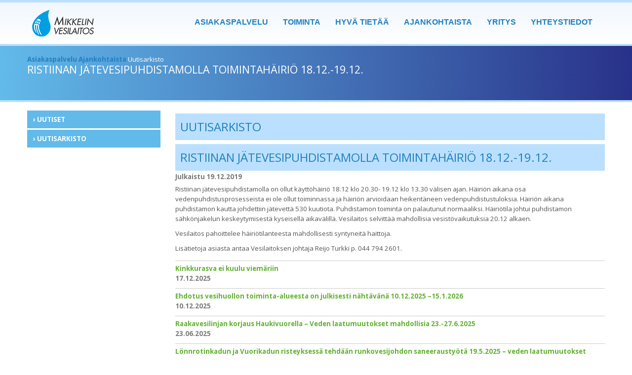

--- FILE ---
content_type: text/html; charset=utf-8
request_url: https://mikkelinvesi.fi/fi/page/36?newsitem=90
body_size: 7589
content:
<!DOCTYPE html>
<!--[if lt IE 7 ]><html class="ie ie6" lang="en"> <![endif]-->
<!--[if IE 7 ]><html class="ie ie7" lang="en"> <![endif]-->
<!--[if IE 8 ]><html class="ie ie8" lang="en"> <![endif]-->
<!--[if (gte IE 9)|!(IE)]><!-->
<html class="not-ie" lang="en">
<!--<![endif]-->
<head>
<meta charset="utf-8">
<meta name="author" content="Mikkelin Vesilaitos" />
<meta name="viewport" content="width=device-width, initial-scale=1, maximum-scale=1"/>
<title>Ristiinan jätevesipuhdistamolla toimintahäiriö 18.12.-19.12. - Mikkelin Vesilaitos</title>

<!--Fav and touch icons-->
<link rel="shortcut icon" href="/resources/images/icons/favicon.ico">
<link rel="apple-touch-icon" href="/resources/images/icons/apple-touch-icon.png">
<link rel="apple-touch-icon" sizes="72x72" href="/resources/images/icons/apple-touch-icon-72x72.png">
<link rel="apple-touch-icon" sizes="114x114" href="/resources/images/icons/apple-touch-icon-114x114.png">

<!-- Web Fonts  -->
<link href="https://fonts.googleapis.com/css?family=Open+Sans:100,200,300,400,500,600,700,800|Shadows+Into+Light" rel="stylesheet" type="text/css">

<!--style sheet-->
<link rel="stylesheet" media="screen" href="/resources/styles/bootstrap.css"/>
<link rel="stylesheet" media="screen" href="/resources/styles/bootstrap-responsive.css"/>

<link rel="stylesheet" href="/resources/styles/font-awesome.css">
<!--[if IE 7]>
<link rel="stylesheet" href="/resources/styles/font-awesome-ie7.min.css">
<![endif]-->

<!-- LayerSlider styles -->
<link rel="stylesheet" href="/resources/scripts/layerslider/css/layerslider.css" type="text/css">

 <link href="/resources/styles/modules.css" rel="stylesheet" type="text/css" />
<link href="/resources/styles/main_mikkelinvesi.css" rel="stylesheet" type="text/css" />
<link href="/resources/styles/text.css" rel="stylesheet" type="text/css" />
 <link href="/resources/styles/menu_mikkelinvesi.css" rel="stylesheet" type="text/css"  />


<!--[if IE]><link rel="stylesheet" href="/resources/styles/style.ie.css" type="text/css" media="screen" /><![endif]-->
<!--[if IE 6]><link rel="stylesheet" href="/resources/styles/style.ie6.css" type="text/css" media="screen" /><![endif]-->
<!--[if IE 7]><link rel="stylesheet" href="/resources/styles/style.ie7.css" type="text/css" media="screen" /><![endif]-->

<!--jquery libraries / others are at the bottom-->
<script type="text/javascript" src="/resources/scripts/jquery-1.9.1.min.js"></script>
<script type="text/javascript" src="https://code.jquery.com/ui/1.10.2/jquery-ui.js"></script>
<script src="/resources/scripts/modernizr.js" type="text/javascript"></script>



<meta name="keywords" content="vesilaitos, viemäröinti, asiakaspalvelu, vesiputket, vesijohdot, jätevesi, vesistöt, verkosto, käyttövesi, talousvesi" />
<script>
  (function(i,s,o,g,r,a,m){i['GoogleAnalyticsObject']=r;i[r]=i[r]||function(){
  (i[r].q=i[r].q||[]).push(arguments)},i[r].l=1*new Date();a=s.createElement(o),
  m=s.getElementsByTagName(o)[0];a.async=1;a.src=g;m.parentNode.insertBefore(a,m)
  })(window,document,'script','//www.google-analytics.com/analytics.js','ga');

  ga('create', 'UA-51228073-1', 'mikkelinvesi.fi');
  ga('send', 'pageview');

</script>

<link id="stylelibraries" href="/admin/contents/stylelibrariescss?v=1768993450300" rel="stylesheet" type="text/css" />

<script type="text/javascript" src="/public/js/api/bonsait-siteapi.js?v=1768993450300"></script>

<script type="text/javascript">
window.addEventListener('load', function() {
Bonsait.collect('setup');
Bonsait.forms('setup');
});
</script>
</head>
<body>

<!-- header starts
================================================== -->
<section class="vikailmoitus"><div class="container">
<div class="row"><div class="span12" id="vikailmoitus"></div>
</div>
</section>
 
 <header>
 <div class="container">
  <h1 class="logo">
      <a href="/"><img src="/resources/images/layout/mikkelinvesilaitos_logo.png" alt="Mikkelin vesilaitos"/></a>
  </h1>

  <nav id="mainnav">
   <ul class="nav nav-pills nav-main" id="mainMenu">
     
    
  		<li class="dropdown root">


			<a class="" href="/asiakaspalvelu" target="">Asiakaspalvelu</a>
			<ul class="dropdown-menu">
		<li class="">


			<a class="" href="/vikailmoitus" target="">Tee vikailmoitus</a>
		</li>
		<li class="">


			<a class="" href="/hinnasto" target="">Hinnasto</a>
		</li>
		<li class="">


			<a class="" href="/laskutus" target="">Tietoa laskutuksesta</a>
		</li>
		<li class="">


			<a class="" href="/toimitus--ja-sopimusehdot" target="">Toimitus- ja sopimusehdot</a>
		</li>
		<li class="">


			<a class="" href="/henkilotietojen-kasittely" target="">Henkilötietojen käsittely</a>
		</li>
		<li class="dropdown root">


			<a class="" href="/lomakkeet" target="">Lomakkeet</a>
			<ul class="dropdown-menu">
		<li class="">


			<a class="" href="/tyotilaus_tonttijohtojen_liitostyöt" target="">Työtilaus tonttijohtojen liittämiseksi</a>
		</li>
		<li class="">


			<a class="" href="/kiinteiston_omistajan_vaihtuminen" target="">Kiinteistön omistajan vaihtuminen</a>
		</li>
		<li class="">


			<a class="" href="/vesimittari" target="">Ilmoita vesimittarin lukema</a>
		</li>
		<li class="">


			<a class="" href="/tyotilaus_vesimittarin_poistamiseksi" target="">Työtilaus vesimittarin poistamiseksi</a>
		</li>
			</ul>
		</li>
		<li class="">


			<a class="" href="/asiakaspalaute" target="">Asiakaspalaute</a>
		</li>
			</ul>
		</li>
  
  		<li class="dropdown root">


			<a class="" href="/Toiminta" target="">Toiminta</a>
			<ul class="dropdown-menu">
		<li class="dropdown root">


			<a class="" href="/veden_tuotanto" target="">Veden tuotanto</a>
			<ul class="dropdown-menu">
		<li class="">


			<a class="" href="/vedenottamot" target="">Vedenottamot</a>
		</li>
		<li class="">


			<a class="" href="/veden-kasittely" target="">Veden käsittely</a>
		</li>
		<li class="">


			<a class="" href="/veden_laatu" target="">Veden laatu</a>
		</li>
			</ul>
		</li>
		<li class="">


			<a class="" href="/verkosto" target="">Verkostot</a>
		</li>
		<li class="">


			<a class="" href="/jateveden_puhdistus" target="">Jätevedenpuhdistus</a>
		</li>
		<li class="">


			<a class="" href="/vesistot" target="">Vesistöt</a>
		</li>
			</ul>
		</li>
  
  		<li class="dropdown root">


			<a class="" href="/tietoa" target="">Hyvä tietää</a>
			<ul class="dropdown-menu">
		<li class="">


			<a class="" href="/usein_kysyttya" target="">Usein kysyttyä</a>
		</li>
		<li class="">


			<a class="" href="/viemari_ei_ole_roskakori" target="">Viemäri ei ole roskakori</a>
		</li>
		<li class="">


			<a class="" href="/hulevedet" target="">Hulevedet</a>
		</li>
			</ul>
		</li>
  
  		<li class="dropdown root">


			<a class="" href="/ajankohtaista" target="">Ajankohtaista</a>
			<ul class="dropdown-menu">
		<li class="">


			<a class="" href="/uutiset" target="">Uutiset</a>
		</li>
		<li class="">


			<a class="" href="/uutisarkisto" target="">Uutisarkisto</a>
		</li>
			</ul>
		</li>
  
  		<li class="dropdown root">


			<a class="" href="/Yritys" target="">Yritys</a>
			<ul class="dropdown-menu">
		<li class="dropdown root">


			<a class="" href="/talous" target="">Talous</a>
			<ul class="dropdown-menu">
		<li class="">


			<a class="" href="/tunnusluvut" target="">Tunnusluvut</a>
		</li>
		<li class="">


			<a class="" href="/kehittaminen" target="">Kehittäminen</a>
		</li>
		<li class="">


			<a class="" href="/hankinnat" target="">Hankinnat</a>
		</li>
			</ul>
		</li>
		<li class="">


			<a class="" href="/historia" target="">Historia</a>
		</li>
			</ul>
		</li>
  
  		<li class="dropdown root">


			<a class="" href="/fi/page/32" target="">Yhteystiedot</a>
			<ul class="dropdown-menu">
		<li class="dropdown root">


			<a class="" href="/yhteystiedot" target="">Yhteystiedot</a>
			<ul class="dropdown-menu">
		<li class="">


			<a class="" href="/hallinto_ja_johto" target="">Hallinto ja johto</a>
		</li>
		<li class="">


			<a class="" href="/verkostonyhteystiedot" target="">Verkostot</a>
		</li>
		<li class="">


			<a class="" href="/kaytto" target="">Veden tuotanto ja jätevedenpuhdistus</a>
		</li>
		<li class="">


			<a class="" href="/hallinto-ja-johto" target="">Laskutusosoitteet</a>
		</li>
			</ul>
		</li>
		<li class="">


			<a class="" href="/laheta_viesti" target="">Lähetä viesti</a>
		</li>
			</ul>
		</li>
 
</ul>

  
  </nav>
 </div>
</header>

<!-- header ends
================================================== -->
 
<!-- content starts
================================================== -->
<section id="content" class="clearfix">
  <section class="page-top2">
   
     <div class="container">
     <div class="row"><div class="span12">
<ul class="breadcrumb">
		<li><a href="/">Asiakaspalvelu</a></li>
					<li>


						<a class="" href="/ajankohtaista" target="">Ajankohtaista</a>
					</li>
			<li class="active">Uutisarkisto</li>
</ul>
</div>
     </div>
   
     <div class="row">
     <div class="span12"><h2>Ristiinan jätevesipuhdistamolla toimintahäiriö 18.12.-19.12.</h2></div>
     </div>
   
   </div>
 </section>

 <div class="container">
  <div class="row">
  <div class="span3">
    <ul class="nav nav-pills nav-stacked">
    		<li class="">


			<a class="" href="/uutiset" target="">Uutiset</a>
		</li>
		<li class="">


			<a class="" href="/uutisarkisto" target="">Uutisarkisto</a>
		</li>
</ul>


           
   </div>
  
   <div class="span9">
        <div class="item-231" data-bonsait-content-id="231" data-bonsait-content-type="snapshot" data-bonsait-content-template="archives" data-bonsait-styleclazz-id="" data-bonsait-styleclazz-name="" data-bonsait-content-displaytitle="Uutiset  / Arkisto " data-bonsait-content-multicontent="false"><a class="bonsait-anchor-link" name="uutisarkisto" data-bonsait-anchor-cid="231" data-bonsait-anchor-title="Uutisarkisto"></a><div class="newsarchives newsarchives231">
	<h1>Uutisarkisto</h1>

	
	<h1>Ristiinan jätevesipuhdistamolla toimintahäiriö 18.12.-19.12.</h1>
		<!--title:Ristiinan jätevesipuhdistamolla toimintahäiriö 18.12.-19.12.-->
 		<div class="newsarchives-item">
		<div class="newsarchives-item-date">
		Julkaistu 19.12.2019</div>
		<div class="newsarchives-item-text"><p>Ristiinan j&auml;tevesipuhdistamolla on ollut k&auml;ytt&ouml;h&auml;iri&ouml; 18.12 klo 20.30- 19.12 klo 13.30 v&auml;lisen ajan. H&auml;iri&ouml;n aikana osa vedenpuhdistusprosesseista ei ole ollut toiminnassa ja h&auml;iri&ouml;n arvioidaan heikent&auml;neen vedenpuhdistustuloksia. H&auml;iri&ouml;n aikana puhdistamon kautta johdettiin j&auml;tevett&auml; 530 kuutiota. Puhdistamon toiminta on palautunut normaaliksi. H&auml;iri&ouml;tila johtui puhdistamon s&auml;hk&ouml;njakelun keskeytymisest&auml; kyseisell&auml; aikav&auml;lill&auml;. Vesilaitos selvitt&auml;&auml; mahdollisia vesist&ouml;vaikutuksia 20.12 alkaen.</p>

<p>Vesilaitos pahoittelee h&auml;iri&ouml;tilanteesta mahdollisesti syntyneit&auml; haittoja.</p>

<p>Lis&auml;tietoja asiasta antaa Vesilaitoksen johtaja Reijo Turkki p. 044 794 2601.</p>
</div>
	</div>


  			<div class="newsarchives-item">
				<a class="newsarchives-item-link" href="/fi/page/36?newsitem=154">
					Kinkkurasva ei kuulu viemäriin
				</a>
				<div class="newsarchives-item-date">17.12.2025</div>
			</div>
  			<div class="newsarchives-item">
				<a class="newsarchives-item-link" href="/fi/page/36?newsitem=153">
					Ehdotus vesihuollon toiminta-alueesta on julkisesti nähtävänä 10.12.2025 –15.1.2026
				</a>
				<div class="newsarchives-item-date">10.12.2025</div>
			</div>
  			<div class="newsarchives-item">
				<a class="newsarchives-item-link" href="/fi/page/36?newsitem=151">
					Raakavesilinjan korjaus Haukivuorella – Veden laatumuutokset mahdollisia 23.-27.6.2025
				</a>
				<div class="newsarchives-item-date">23.06.2025</div>
			</div>
  			<div class="newsarchives-item">
				<a class="newsarchives-item-link" href="/fi/page/36?newsitem=150">
					Lönnrotinkadun ja Vuorikadun risteyksessä tehdään runkovesijohdon saneeraustyötä 19.5.2025 – veden laatumuutokset mahdollisia
				</a>
				<div class="newsarchives-item-date">14.05.2025</div>
			</div>
  			<div class="newsarchives-item">
				<a class="newsarchives-item-link" href="/fi/page/36?newsitem=149">
					Äkillinen vesijohtovuoto Peitsarinkujalla 26.3.2025 - VUOTO ON KORJATTU
				</a>
				<div class="newsarchives-item-date">26.03.2025</div>
			</div>
  			<div class="newsarchives-item">
				<a class="newsarchives-item-link" href="/fi/page/36?newsitem=148">
					Vesijohtovuoto Tuppuralassa korjattu 
				</a>
				<div class="newsarchives-item-date">17.02.2025</div>
			</div>
  			<div class="newsarchives-item">
				<a class="newsarchives-item-link" href="/fi/page/36?newsitem=147">
					Valtakunnallinen varautumispäivä 7.2. - Kotivara alkaa vedestä
				</a>
				<div class="newsarchives-item-date">07.02.2025</div>
			</div>
  			<div class="newsarchives-item">
				<a class="newsarchives-item-link" href="/fi/page/36?newsitem=146">
					ÄKILLINEN PUTKIRIKKO PUSTANKADULLA KORJATTU
				</a>
				<div class="newsarchives-item-date">13.12.2024</div>
			</div>
  			<div class="newsarchives-item">
				<a class="newsarchives-item-link" href="/fi/page/36?newsitem=145">
					Uudet hinnat 1.1.2025 alkaen
				</a>
				<div class="newsarchives-item-date">26.11.2024</div>
			</div>
  			<div class="newsarchives-item">
				<a class="newsarchives-item-link" href="/fi/page/36?newsitem=144">
					VESIJOHTOVUODON KORJAUS JÄÄKÄRINKADUN-SAMMONKADUN RISTEYKSESSÄ MAANANTAINA 4.11. KLO. 18-02
				</a>
				<div class="newsarchives-item-date">01.11.2024</div>
			</div>
  			<div class="newsarchives-item">
				<a class="newsarchives-item-link" href="/fi/page/36?newsitem=142">
					Äkillinen putkirikko Tuskussa Insinöörinkadulla korjattu
				</a>
				<div class="newsarchives-item-date">25.10.2024</div>
			</div>
  			<div class="newsarchives-item">
				<a class="newsarchives-item-link" href="/fi/page/36?newsitem=141">
					Vesijohtovuodon korjaus Jääkärinkadulla 21.10. klo. 18-02
				</a>
				<div class="newsarchives-item-date">17.10.2024</div>
			</div>
  			<div class="newsarchives-item">
				<a class="newsarchives-item-link" href="/fi/page/36?newsitem=140">
					Vesikatko Vilhonkadulla 26.9.2024 klo. 18.00–00.00
				</a>
				<div class="newsarchives-item-date">26.09.2024</div>
			</div>
  			<div class="newsarchives-item">
				<a class="newsarchives-item-link" href="/fi/page/36?newsitem=139">
					Vesikatko Rokkalassa 4.9.2024, veden laatumuutokset mahdollisia Lähemäellä ja Saksalassa
				</a>
				<div class="newsarchives-item-date">27.08.2024</div>
			</div>
  			<div class="newsarchives-item">
				<a class="newsarchives-item-link" href="/fi/page/36?newsitem=138">
					Paineenvaihtelut mahdollisia Tuskussa 28.8.2024
				</a>
				<div class="newsarchives-item-date">26.08.2024</div>
			</div>
  			<div class="newsarchives-item">
				<a class="newsarchives-item-link" href="/fi/page/36?newsitem=137">
					Yleinen arvonlisäverokanta nousee 25,5 prosenttiin 1.9.2024 alkaen
				</a>
				<div class="newsarchives-item-date">22.08.2024</div>
			</div>
  			<div class="newsarchives-item">
				<a class="newsarchives-item-link" href="/fi/page/36?newsitem=135">
					Vesijohtovuodon korjaus Jääkärinkadulla
				</a>
				<div class="newsarchives-item-date">24.07.2024</div>
			</div>
  			<div class="newsarchives-item">
				<a class="newsarchives-item-link" href="/fi/page/36?newsitem=136">
					Vesijohtovuoto Jääkärinkadulla
				</a>
				<div class="newsarchives-item-date">22.07.2024</div>
			</div>
  			<div class="newsarchives-item">
				<a class="newsarchives-item-link" href="/fi/page/36?newsitem=134">
					Paineenvaihtelut mahdollisia keskiviikkona 22.5.2024 Otava-Kotalahden ja Sairilan vesiosuuskuntien alueella
				</a>
				<div class="newsarchives-item-date">16.05.2024</div>
			</div>
  			<div class="newsarchives-item">
				<a class="newsarchives-item-link" href="/fi/page/36?newsitem=133">
					Lumensulamisvedet ovat aiheuttaneet haasteita jätevesiviemäröinnille ja -puhdistamoille
				</a>
				<div class="newsarchives-item-date">17.04.2024</div>
			</div>
  			<div class="newsarchives-item">
				<a class="newsarchives-item-link" href="/fi/page/36?newsitem=132">
					Veden laatumuutokset mahdollisia Mikkelin kantakaupungin ja Rantakylän alueella 19.-23.2.2024
				</a>
				<div class="newsarchives-item-date">19.02.2024</div>
			</div>
  			<div class="newsarchives-item">
				<a class="newsarchives-item-link" href="/fi/page/36?newsitem=131">
					Vesijohtovuoto Siekkilässä on korjattu 19.1.2024
				</a>
				<div class="newsarchives-item-date">19.01.2024</div>
			</div>
  			<div class="newsarchives-item">
				<a class="newsarchives-item-link" href="/fi/page/36?newsitem=130">
					Kinkkutemppu 2023 - joulun suuri kiertotalousihme
				</a>
				<div class="newsarchives-item-date">21.12.2023</div>
			</div>
  			<div class="newsarchives-item">
				<a class="newsarchives-item-link" href="/fi/page/36?newsitem=129">
					Vesijohtovuoto Kuumavuorenkadulla korjattu
				</a>
				<div class="newsarchives-item-date">12.12.2023</div>
			</div>
  			<div class="newsarchives-item">
				<a class="newsarchives-item-link" href="/fi/page/36?newsitem=128">
					Uudet hinnat 1.1.2024 alkaen
				</a>
				<div class="newsarchives-item-date">27.11.2023</div>
			</div>
  			<div class="newsarchives-item">
				<a class="newsarchives-item-link" href="/fi/page/36?newsitem=126">
					Äkillinen putkirikko Tikkalassa korjattu
				</a>
				<div class="newsarchives-item-date">23.11.2023</div>
			</div>
  			<div class="newsarchives-item">
				<a class="newsarchives-item-link" href="/fi/page/36?newsitem=125">
					Uusi vesikatko Nuijamiestenkadulla 17.11.2023
				</a>
				<div class="newsarchives-item-date">16.11.2023</div>
			</div>
  			<div class="newsarchives-item">
				<a class="newsarchives-item-link" href="/fi/page/36?newsitem=124">
					Vesikatko Nuijamiestenkadulla 15.11.2023
				</a>
				<div class="newsarchives-item-date">14.11.2023</div>
			</div>
  			<div class="newsarchives-item">
				<a class="newsarchives-item-link" href="/fi/page/36?newsitem=123">
					Vedenjakelukatkos on ohi Ristiinassa 9.11.2023
				</a>
				<div class="newsarchives-item-date">07.11.2023</div>
			</div>
  			<div class="newsarchives-item">
				<a class="newsarchives-item-link" href="/fi/page/36?newsitem=121">
					Ristiinan Mäkitiellä vuoto korjattu
				</a>
				<div class="newsarchives-item-date">11.05.2023</div>
			</div>
  			<div class="newsarchives-item">
				<a class="newsarchives-item-link" href="/fi/page/36?newsitem=120">
					Vesimittareiden määräaikaisvaihdot Peitsarin ja Lähemäen asuinalueilla
				</a>
				<div class="newsarchives-item-date">17.04.2023</div>
			</div>
  			<div class="newsarchives-item">
				<a class="newsarchives-item-link" href="/fi/page/36?newsitem=119">
					Vesiliikelaitoksen johtajaksi valittiin Jarkko Laitinen
				</a>
				<div class="newsarchives-item-date">10.01.2023</div>
			</div>
  			<div class="newsarchives-item">
				<a class="newsarchives-item-link" href="/fi/page/36?newsitem=118">
					Vesijohtovuoto Anttolassa Vanhanpappilantiellä 9.1.2023
				</a>
				<div class="newsarchives-item-date">09.01.2023</div>
			</div>
  			<div class="newsarchives-item">
				<a class="newsarchives-item-link" href="/fi/page/36?newsitem=117">
					Vesimittareiden vaihtotyö Lähemäen alueella
				</a>
				<div class="newsarchives-item-date">04.01.2023</div>
			</div>
  			<div class="newsarchives-item">
				<a class="newsarchives-item-link" href="/fi/page/36?newsitem=116">
					Kinkkutemppu 2022 - Anna viemäreille joulurauha!
				</a>
				<div class="newsarchives-item-date">12.12.2022</div>
			</div>
  			<div class="newsarchives-item">
				<a class="newsarchives-item-link" href="/fi/page/36?newsitem=114">
					TUSKUSSA LENTOKENTÄN ALUEEN VESIJOHTOVERKOSTOSSA VUOTO 20.9.2022
				</a>
				<div class="newsarchives-item-date">20.09.2022</div>
			</div>
  			<div class="newsarchives-item">
				<a class="newsarchives-item-link" href="/fi/page/36?newsitem=113">
					RUNKOVESIJOHTOVUOTO KENKÄVERONNIEMESSÄ 19.9.2022
				</a>
				<div class="newsarchives-item-date">19.09.2022</div>
			</div>
  			<div class="newsarchives-item">
				<a class="newsarchives-item-link" href="/fi/page/36?newsitem=112">
					Sprinkleriliitynnän testaus tiistaina 13.9.2022 Rinnekadulla
				</a>
				<div class="newsarchives-item-date">08.09.2022</div>
			</div>
  			<div class="newsarchives-item">
				<a class="newsarchives-item-link" href="/fi/page/36?newsitem=111">
					Vesilaitos tekee vesihuoltotöitä Juvantiellä välillä Paukkulantie–Ahjokatu
				</a>
				<div class="newsarchives-item-date">22.08.2022</div>
			</div>
  			<div class="newsarchives-item">
				<a class="newsarchives-item-link" href="/fi/page/36?newsitem=110">
					VESIJOHTOVUOTO PURSIALAN ALUEELLA 10.6.2022
				</a>
				<div class="newsarchives-item-date">10.06.2022</div>
			</div>
  			<div class="newsarchives-item">
				<a class="newsarchives-item-link" href="/fi/page/36?newsitem=109">
					Veden laatuhäiriöt mahdollisia Ristiinassa Pelloksella 4.4.2022
				</a>
				<div class="newsarchives-item-date">04.04.2022</div>
			</div>
  			<div class="newsarchives-item">
				<a class="newsarchives-item-link" href="/fi/page/36?newsitem=108">
					Maailman vesipäivää vietetään 22.3.2022 - teemana pohjavesi
				</a>
				<div class="newsarchives-item-date">21.03.2022</div>
			</div>
  			<div class="newsarchives-item">
				<a class="newsarchives-item-link" href="/fi/page/36?newsitem=107">
					Vesikatko Haukivuorella 17.2.2022
				</a>
				<div class="newsarchives-item-date">16.02.2022</div>
			</div>
  			<div class="newsarchives-item">
				<a class="newsarchives-item-link" href="/fi/page/36?newsitem=106">
					Veden paineenvaihtelut mahdollisia Rantakylässä 16.2.2022
				</a>
				<div class="newsarchives-item-date">14.02.2022</div>
			</div>
  			<div class="newsarchives-item">
				<a class="newsarchives-item-link" href="/fi/page/36?newsitem=105">
					Kinkkutemppu 2021
				</a>
				<div class="newsarchives-item-date">13.12.2021</div>
			</div>
  			<div class="newsarchives-item">
				<a class="newsarchives-item-link" href="/fi/page/36?newsitem=104">
					Uudet hinnat 1.1.2022 alkaen
				</a>
				<div class="newsarchives-item-date">23.11.2021</div>
			</div>
  			<div class="newsarchives-item">
				<a class="newsarchives-item-link" href="/fi/page/36?newsitem=98">
					Koronaviruksen jätevesiseuranta
				</a>
				<div class="newsarchives-item-date">27.08.2021</div>
			</div>
  			<div class="newsarchives-item">
				<a class="newsarchives-item-link" href="/fi/page/36?newsitem=103">
					Alasinpolun vesihuollon saneeraus
				</a>
				<div class="newsarchives-item-date">07.07.2021</div>
			</div>
  			<div class="newsarchives-item">
				<a class="newsarchives-item-link" href="/fi/page/36?newsitem=102">
					Vesijohtovuoto Punakivenkadulla 
				</a>
				<div class="newsarchives-item-date">30.04.2021</div>
			</div>
  			<div class="newsarchives-item">
				<a class="newsarchives-item-link" href="/fi/page/36?newsitem=101">
					Veden jakelussa oli painehäiriöitä Kaituentiellä ja Suksisepäntiellä
				</a>
				<div class="newsarchives-item-date">27.04.2021</div>
			</div>
  			<div class="newsarchives-item">
				<a class="newsarchives-item-link" href="/fi/page/36?newsitem=100">
					Veden laatuvaihtelut mahdollisia Ristiinassa
				</a>
				<div class="newsarchives-item-date">24.03.2021</div>
			</div>
  			<div class="newsarchives-item">
				<a class="newsarchives-item-link" href="/fi/page/36?newsitem=99">
					Kinkkutemppu teki uuden ennätyksen
				</a>
				<div class="newsarchives-item-date">12.02.2021</div>
			</div>
  			<div class="newsarchives-item">
				<a class="newsarchives-item-link" href="/fi/page/36?newsitem=55">
					Verkostoa rakennetaan tai saneerataan seuraavissa kohteissa:
				</a>
				<div class="newsarchives-item-date">11.02.2021</div>
			</div>
  			<div class="newsarchives-item">
				<a class="newsarchives-item-link" href="/fi/page/36?newsitem=96">
					Kinkkutemppu 2020 - jouluruokien paistinrasvat uusiutuvaksi dieseliksi
				</a>
				<div class="newsarchives-item-date">18.12.2020</div>
			</div>
  			<div class="newsarchives-item">
				<a class="newsarchives-item-link" href="/fi/page/36?newsitem=95">
					Uudet hinnat 1.1.2021 alkaen
				</a>
				<div class="newsarchives-item-date">23.11.2020</div>
			</div>
  			<div class="newsarchives-item">
				<a class="newsarchives-item-link" href="/fi/page/36?newsitem=94">
					Emolan, Rokkalan ja Riutan alueiden vesilaskuissa viivästys
				</a>
				<div class="newsarchives-item-date">10.09.2020</div>
			</div>
  			<div class="newsarchives-item">
				<a class="newsarchives-item-link" href="/fi/page/36?newsitem=93">
					Varmista käyttämättä olleiden rakennusten hanaveden laatu juoksuttamalla vettä
				</a>
				<div class="newsarchives-item-date">14.05.2020</div>
			</div>
  			<div class="newsarchives-item">
				<a class="newsarchives-item-link" href="/fi/page/36?newsitem=92">
					Mikkelin Vesilaitos on kohottanut valmiuttaan koronaepidemian vuoksi
				</a>
				<div class="newsarchives-item-date">01.04.2020</div>
			</div>
  			<div class="newsarchives-item">
				<a class="newsarchives-item-link" href="/fi/page/36?newsitem=91">
					Viemäritukkeutuminen ja ylivuoto Suonsaarella
				</a>
				<div class="newsarchives-item-date">01.04.2020</div>
			</div>
  			<div class="newsarchives-item">
				<a class="newsarchives-item-link" href="/fi/page/36?newsitem=90">
					Ristiinan jätevesipuhdistamolla toimintahäiriö 18.12.-19.12.
				</a>
				<div class="newsarchives-item-date">19.12.2019</div>
			</div>
  			<div class="newsarchives-item">
				<a class="newsarchives-item-link" href="/fi/page/36?newsitem=89">
					Vesikatko visulahden alueella 13.11.2019 klo 22.00 alkaen
				</a>
				<div class="newsarchives-item-date">07.11.2019</div>
			</div>
  			<div class="newsarchives-item">
				<a class="newsarchives-item-link" href="/fi/page/36?newsitem=88">
					Johtolinjaurakka 2 jatkuu Kenkäveronniemessä
				</a>
				<div class="newsarchives-item-date">02.04.2019</div>
			</div>
  			<div class="newsarchives-item">
				<a class="newsarchives-item-link" href="/fi/page/36?newsitem=87">
					Mikkelin Vesilaitos kaivulupa.fi -palveluun
				</a>
				<div class="newsarchives-item-date">04.03.2019</div>
			</div>
  			<div class="newsarchives-item">
				<a class="newsarchives-item-link" href="/fi/page/36?newsitem=86">
					Vesimittareiden vaihtoa Tikanpellon ja Launialan alueella
				</a>
				<div class="newsarchives-item-date">28.01.2019</div>
			</div>
  			<div class="newsarchives-item">
				<a class="newsarchives-item-link" href="/fi/page/36?newsitem=85">
					Otavassa vuodon etsintää 14.1.2019
				</a>
				<div class="newsarchives-item-date">14.01.2019</div>
			</div>
  			<div class="newsarchives-item">
				<a class="newsarchives-item-link" href="/fi/page/36?newsitem=84">
					Suomenniemen vedenjakelu toimii tällä hetkellä normaalisti
				</a>
				<div class="newsarchives-item-date">03.01.2019</div>
			</div>
  			<div class="newsarchives-item">
				<a class="newsarchives-item-link" href="/fi/page/36?newsitem=83">
					Huoltotöitä Rantakylässä 27.11.
				</a>
				<div class="newsarchives-item-date">26.11.2018</div>
			</div>
  			<div class="newsarchives-item">
				<a class="newsarchives-item-link" href="/fi/page/36?newsitem=80">
					Ristiinassa vuodon etsintää 
				</a>
				<div class="newsarchives-item-date">01.11.2018</div>
			</div>
  			<div class="newsarchives-item">
				<a class="newsarchives-item-link" href="/fi/page/36?newsitem=79">
					Revonkadun vesihuollon saneeraus on aloitettu
				</a>
				<div class="newsarchives-item-date">16.10.2018</div>
			</div>
  			<div class="newsarchives-item">
				<a class="newsarchives-item-link" href="/fi/page/36?newsitem=78">
					Vesimittarin vaihtoa Rantakylän ja Tuukkalan alueella
				</a>
				<div class="newsarchives-item-date">01.10.2018</div>
			</div>
  			<div class="newsarchives-item">
				<a class="newsarchives-item-link" href="/fi/page/36?newsitem=77">
					Ristiinassa on verkostovedessä paikoin ruskeaa väriä
				</a>
				<div class="newsarchives-item-date">01.10.2018</div>
			</div>
  			<div class="newsarchives-item">
				<a class="newsarchives-item-link" href="/fi/page/36?newsitem=76">
					Kastanjakujan vesihuoltolinjojen saneeraus muuttaa liikennejärjestelyitä 
				</a>
				<div class="newsarchives-item-date">27.04.2018</div>
			</div>
  			<div class="newsarchives-item">
				<a class="newsarchives-item-link" href="/fi/page/36?newsitem=75">
					Vesijohtovuoto Yrittäjänkadulla
				</a>
				<div class="newsarchives-item-date">20.04.2018</div>
			</div>
  			<div class="newsarchives-item">
				<a class="newsarchives-item-link" href="/fi/page/36?newsitem=74">
					Vesimittareiden vaihtotyö Rantakylän alueella
				</a>
				<div class="newsarchives-item-date">08.02.2018</div>
			</div>
  			<div class="newsarchives-item">
				<a class="newsarchives-item-link" href="/fi/page/36?newsitem=73">
					Vesikatko Rantakylässä Jokipolun alueella 18.1.2018
				</a>
				<div class="newsarchives-item-date">17.01.2018</div>
			</div>
  			<div class="newsarchives-item">
				<a class="newsarchives-item-link" href="/fi/page/36?newsitem=72">
					Vesijohtovuoto Jääkärinkadulla
				</a>
				<div class="newsarchives-item-date">08.12.2017</div>
			</div>
  			<div class="newsarchives-item">
				<a class="newsarchives-item-link" href="/fi/page/36?newsitem=71">
					Virastotalon Asiointipiste sulkeutuu pe 15.12.2017 klo 12
				</a>
				<div class="newsarchives-item-date">08.12.2017</div>
			</div>
  			<div class="newsarchives-item">
				<a class="newsarchives-item-link" href="/fi/page/36?newsitem=70">
					Vesijohtovuoto Ristiinassa Muurikin alueella
				</a>
				<div class="newsarchives-item-date">10.11.2017</div>
			</div>
  			<div class="newsarchives-item">
				<a class="newsarchives-item-link" href="/fi/page/36?newsitem=69">
					Porrassalmenkadun ja Ratamonkadun risteyksessä tehdään runkovesijohdon rakennustyötä
				</a>
				<div class="newsarchives-item-date">18.09.2017</div>
			</div>
  			<div class="newsarchives-item">
				<a class="newsarchives-item-link" href="/fi/page/36?newsitem=68">
					Vesikatko Visulahden alueella on ohi
				</a>
				<div class="newsarchives-item-date">01.08.2017</div>
			</div>
  			<div class="newsarchives-item">
				<a class="newsarchives-item-link" href="/fi/page/36?newsitem=66">
					Vesimittareiden vaihtotyö Otavan alueella
				</a>
				<div class="newsarchives-item-date">01.08.2017</div>
			</div>
  			<div class="newsarchives-item">
				<a class="newsarchives-item-link" href="/fi/page/36?newsitem=65">
					Vedenjakelussa katkos Ristiinassa 18.7.2017 klo 8-16
				</a>
				<div class="newsarchives-item-date">17.07.2017</div>
			</div>
  			<div class="newsarchives-item">
				<a class="newsarchives-item-link" href="/fi/page/36?newsitem=64">
					Vesijohtovuoto Anttolassa
				</a>
				<div class="newsarchives-item-date">05.06.2017</div>
			</div>
  			<div class="newsarchives-item">
				<a class="newsarchives-item-link" href="/fi/page/36?newsitem=63">
					Vesilaitos hakee käyttöpäivystäjää ja sähköasentajaa
				</a>
				<div class="newsarchives-item-date">04.04.2017</div>
			</div>
  			<div class="newsarchives-item">
				<a class="newsarchives-item-link" href="/fi/page/36?newsitem=62">
					Vesijohtovuoto Ristiinassa Muurikin alueella
				</a>
				<div class="newsarchives-item-date">03.04.2017</div>
			</div>
  			<div class="newsarchives-item">
				<a class="newsarchives-item-link" href="/fi/page/36?newsitem=61">
					Otavassa vesijohtovuoto
				</a>
				<div class="newsarchives-item-date">27.02.2017</div>
			</div>
  			<div class="newsarchives-item">
				<a class="newsarchives-item-link" href="/fi/page/36?newsitem=60">
					Tikkalassa vesijohtovuoto 2.2.2017 (päivitetty klo. 14.45)
				</a>
				<div class="newsarchives-item-date">02.02.2017</div>
			</div>
  			<div class="newsarchives-item">
				<a class="newsarchives-item-link" href="/fi/page/36?newsitem=59">
					Vesijohtovuoto Ristiinassa Puustellin alueella
				</a>
				<div class="newsarchives-item-date">26.01.2017</div>
			</div>
  			<div class="newsarchives-item">
				<a class="newsarchives-item-link" href="/fi/page/36?newsitem=58">
					Vesilaitoksen asiakaspalvelussa muutoksia
				</a>
				<div class="newsarchives-item-date">21.12.2016</div>
			</div>
  			<div class="newsarchives-item">
				<a class="newsarchives-item-link" href="/fi/page/36?newsitem=57">
					Ristiinan jätevedenpuhdistamolla tehdään huoltotöitä 12.-16.12.2016
				</a>
				<div class="newsarchives-item-date">09.12.2016</div>
			</div>
  			<div class="newsarchives-item">
				<a class="newsarchives-item-link" href="/fi/page/36?newsitem=51">
					Jätevedenpuhdistamojen edelläkävijä Metsä-Sairilaan - Käy tutustumassa hankkeen internetsivuihin!
				</a>
				<div class="newsarchives-item-date">29.11.2016</div>
			</div>
  			<div class="newsarchives-item">
				<a class="newsarchives-item-link" href="/fi/page/36?newsitem=56">
					Raviradan alueella virtaamamittausta 16.11.2016 klo 22 alkaen
				</a>
				<div class="newsarchives-item-date">16.11.2016</div>
			</div>
  			<div class="newsarchives-item">
				<a class="newsarchives-item-link" href="/fi/page/36?newsitem=54">
					Vedenjakelussa katkos Onkikadulla ja Tuulastiellä 4.5.2016 klo 8-14
				</a>
				<div class="newsarchives-item-date">03.05.2016</div>
			</div>
  			<div class="newsarchives-item">
				<a class="newsarchives-item-link" href="/fi/page/36?newsitem=53">
					Virtausmittauskokeilu 2.5.2016 Pietarinkatu 11
				</a>
				<div class="newsarchives-item-date">02.05.2016</div>
			</div>
  			<div class="newsarchives-item">
				<a class="newsarchives-item-link" href="/fi/page/36?newsitem=52">
					Haukivuorella vedenjakeluverkoston paineenvaihtelut mahdollisia
				</a>
				<div class="newsarchives-item-date">02.04.2016</div>
			</div>
  			<div class="newsarchives-item">
				<a class="newsarchives-item-link" href="/fi/page/36?newsitem=50">
					Painevaihtelut mahdollisia Rantakylän vesijohtoverkostossa 16.2.2016 klo: 9 - 10
				</a>
				<div class="newsarchives-item-date">12.02.2016</div>
			</div>
  			<div class="newsarchives-item">
				<a class="newsarchives-item-link" href="/fi/page/36?newsitem=49">
					Painevaihtelut mahdollisia Laajalammen vesijohtoverkostossa 12.2.2016 klo: 9 - 10
				</a>
				<div class="newsarchives-item-date">10.02.2016</div>
			</div>
  			<div class="newsarchives-item">
				<a class="newsarchives-item-link" href="/fi/page/36?newsitem=48">
					Verkostovuoto Pursialan alueella
				</a>
				<div class="newsarchives-item-date">05.02.2016</div>
			</div>
  			<div class="newsarchives-item">
				<a class="newsarchives-item-link" href="/fi/page/36?newsitem=47">
					Vedenjakelussa häiriöitä keskustassa sekä Laajalammen ja Urpolan alueella
				</a>
				<div class="newsarchives-item-date">25.12.2015</div>
			</div>
  			<div class="newsarchives-item">
				<a class="newsarchives-item-link" href="/fi/page/36?newsitem=19">
					Käynnissä olevia työkohteita
				</a>
				<div class="newsarchives-item-date">22.12.2015</div>
			</div>
  			<div class="newsarchives-item">
				<a class="newsarchives-item-link" href="/fi/page/36?newsitem=45">
					Veijohtovuodon korjaus Lamminmäenkadun ja Päämajankadun risteyksessä 
				</a>
				<div class="newsarchives-item-date">24.11.2015</div>
			</div>
  			<div class="newsarchives-item">
				<a class="newsarchives-item-link" href="/fi/page/36?newsitem=44">
					Ristiinan vesitornin pesu 23.-27.11.2015
				</a>
				<div class="newsarchives-item-date">20.11.2015</div>
			</div>
  			<div class="newsarchives-item">
				<a class="newsarchives-item-link" href="/fi/page/36?newsitem=43">
					Työmaa alkaa Tuderuksentiellä, Ristiinassa
				</a>
				<div class="newsarchives-item-date">21.10.2015</div>
			</div>
  			<div class="newsarchives-item">
				<a class="newsarchives-item-link" href="/fi/page/36?newsitem=42">
					Tuukkalan vesitornia saneerataan 
				</a>
				<div class="newsarchives-item-date">06.10.2015</div>
			</div>
  			<div class="newsarchives-item">
				<a class="newsarchives-item-link" href="/fi/page/36?newsitem=41">
					Painevaihtelut mahdollisia Rantakylän vesijohtoverkostossa 15. ja 16.9.2015
				</a>
				<div class="newsarchives-item-date">14.09.2015</div>
			</div>
  			<div class="newsarchives-item">
				<a class="newsarchives-item-link" href="/fi/page/36?newsitem=39">
					Vesikatko Ristiinassa maanantaina 7.9.2015 klo 8.00-16.00
				</a>
				<div class="newsarchives-item-date">04.09.2015</div>
			</div>
  			<div class="newsarchives-item">
				<a class="newsarchives-item-link" href="/fi/page/36?newsitem=40">
					Mikkelin kaupunginvaltuusto hyväksyi jätevesipuhdistamo -hankkeen. Katso video hankkeesta.
				</a>
				<div class="newsarchives-item-date">03.09.2015</div>
			</div>
  			<div class="newsarchives-item">
				<a class="newsarchives-item-link" href="/fi/page/36?newsitem=38">
					Ristiinassa 16.7.2015 vesijohtoverkoston painevaihtelut mahdollisia
				</a>
				<div class="newsarchives-item-date">15.07.2015</div>
			</div>
  			<div class="newsarchives-item">
				<a class="newsarchives-item-link" href="/fi/page/36?newsitem=36">
					Vedenjakelun keskeytys Mikkelin, Ristiinan alueella 9.4.2015
				</a>
				<div class="newsarchives-item-date">02.04.2015</div>
			</div>
  			<div class="newsarchives-item">
				<a class="newsarchives-item-link" href="/fi/page/36?newsitem=37">
					Tulevia työkohteita
				</a>
				<div class="newsarchives-item-date">31.03.2015</div>
			</div>
  			<div class="newsarchives-item">
				<a class="newsarchives-item-link" href="/fi/page/36?newsitem=35">
					Vedenlaatuhäiriöt mahdollisia keskustan, Nuijamiehen ja Kirjalan alueilla
				</a>
				<div class="newsarchives-item-date">12.12.2014</div>
			</div>
  			<div class="newsarchives-item">
				<a class="newsarchives-item-link" href="/fi/page/36?newsitem=34">
					Vesijohtotöistä aiheutuu veden laatuhäiriöitä
				</a>
				<div class="newsarchives-item-date">05.12.2014</div>
			</div>
  			<div class="newsarchives-item">
				<a class="newsarchives-item-link" href="/fi/page/36?newsitem=33">
					VESIJOHTOVERKOSTON PAINEVAIHTELUJA
				</a>
				<div class="newsarchives-item-date">18.11.2014</div>
			</div>
  			<div class="newsarchives-item">
				<a class="newsarchives-item-link" href="/fi/page/36?newsitem=18">
					Tulossa olevia työkohteita
				</a>
				<div class="newsarchives-item-date">06.11.2014</div>
			</div>
  			<div class="newsarchives-item">
				<a class="newsarchives-item-link" href="/fi/page/36?newsitem=32">
					HAUKIVUOREN VERKOSTOSSA PUTKIRIKKO
				</a>
				<div class="newsarchives-item-date">28.10.2014</div>
			</div>
  			<div class="newsarchives-item">
				<a class="newsarchives-item-link" href="/fi/page/36?newsitem=31">
					Vesijohtolinjan korjaustyö 27.10.2014 - 31.10.2014
				</a>
				<div class="newsarchives-item-date">27.10.2014</div>
			</div>
  			<div class="newsarchives-item">
				<a class="newsarchives-item-link" href="/fi/page/36?newsitem=28">
					Vuodonkorjaus Anttolassa Pajatiellä
				</a>
				<div class="newsarchives-item-date">18.09.2014</div>
			</div>
  			<div class="newsarchives-item">
				<a class="newsarchives-item-link" href="/fi/page/36?newsitem=27">
					Lähemäellä Katajamäenkadulla  vesijohtovuoto
				</a>
				<div class="newsarchives-item-date">18.09.2014</div>
			</div>
  			<div class="newsarchives-item">
				<a class="newsarchives-item-link" href="/fi/page/36?newsitem=26">
					Tiedote Leväänlahden vesinäytetuloksista
				</a>
				<div class="newsarchives-item-date">18.09.2014</div>
			</div>
  			<div class="newsarchives-item">
				<a class="newsarchives-item-link" href="/fi/page/36?newsitem=22">
					Veden jakelukatko Maalarintiellä 4.6.
				</a>
					<div class="newsarchives-item-ingress">
						Veden jakelu katkaistaan 4.6  klo 8-16 välisenä aikana Maalarintiellä, Mikkelin Rantakylässä
					</div>
				<div class="newsarchives-item-date">04.06.2014</div>
			</div>
  			<div class="newsarchives-item">
				<a class="newsarchives-item-link" href="/fi/page/36?newsitem=21">
					Häiriötä vedenjakelussa ti.3.6 
				</a>
					<div class="newsarchives-item-ingress">
						Häiriötä vedenjakelussa ti.3.6 klo 8.00 -16.00 Urpolan, Pitkäjärven ja Nuijamiehen kaupunginosissa
					</div>
				<div class="newsarchives-item-date">30.05.2014</div>
			</div>
  			<div class="newsarchives-item">
				<a class="newsarchives-item-link" href="/fi/page/36?newsitem=20">
					Tiedote veden häiriötilanteesta
				</a>
				<div class="newsarchives-item-date">21.05.2014</div>
			</div>

</div>  
</div><div class="item-343" data-bonsait-content-id="343" data-bonsait-content-type="snapshot" data-bonsait-content-template="previewnews" data-bonsait-styleclazz-id="" data-bonsait-styleclazz-name="" data-bonsait-content-displaytitle="Uutiset  / Otsikot " data-bonsait-content-multicontent="false"><div class="previewnews previewnews_343">

</div>  
</div>
   </div>
  </div>
 </div>
 
 
 
</section>
<!-- content ends
================================================== -->


<!-- footer starts
================================================== -->
<footer>
  <div class="container">
     <div class="row">
     <div class="span12"><div id="content-data-footerleft" class="content-template bonsait-content-inline-editable" style="" data-bonsait-content-id="footerleft" data-bonsait-content-type="template" data-bonsait-styleclazz-id="" data-styles-clazz="" data-styles-position="" data-styles-background="" data-styles-typography="" data-styles-boxshadow="" data-styles-border="" data-styles-effect=""><p style="text-align: center;"><strong>Mikkelin Vesilaitos</strong> &bull; ma-pe&nbsp; 9-15 &bull; Kunnanm&auml;ki 7<br />
<strong>Vaihde</strong> 015 1941 &bull; <strong>Vikailmoitukset</strong>&nbsp; 24 h, puh. 015 194 2600</p>
</div></div>      
     </div>
  </div>
     <div id="footercopy">
    <a href="http://www.kixit.fi" target="_blank">Kixit Oy</a>
    </div>
</footer>
<!-- footer ends
================================================== -->


<!--other jqueries required-->
<script src="/resources/scripts/bootstrap.js" type="text/javascript" ></script>
<script src="/resources/scripts/jquery.easing.1.3.js" type="text/javascript" ></script>
<script src="/resources/scripts/responsive-nav.min.js" type="text/javascript" ></script>

<!-- LayerSlider from Kreatura Media with Transitions -->
<script src="/resources/scripts/layerslider/js/layerslider.transitions.js" type="text/javascript"></script>
<script src="/resources/scripts/layerslider/js/layerslider.kreaturamedia.jquery.js" type="text/javascript"></script>

<script src="/resources/scripts/custom.js" type="text/javascript" ></script>
</body>
</html>


--- FILE ---
content_type: text/css; charset=utf-8
request_url: https://mikkelinvesi.fi/resources/styles/modules.css
body_size: 2036
content:

/* News */
.news h1 {
    margin-bottom: 2px;
    background:transparent;
    padding:5px 0px;
 }

.news h3 {
    margin-bottom: 7px;
}

.news .news-item {
 border-bottom: 1px solid #CCCCCC;
    margin: 0 0 10px 0;
    padding-bottom: 10px;
}

.news .news-item-date {
 color:#777;
 font-weight:bold;
 margin: 0 0 10px 0;
}

/* Previewnews */
.previewnews h1 {
 color:#2080C0;
 padding:10px;
 font-size:14pt;
 margin-top:0px;
 margin-bottom: 5px;
 background: #BBE0FF;
}

.previewnews .previewnews-item{
 border-bottom: 1px solid #CCCCCC;
    margin: 0 0 10px 0;
    padding-bottom: 5px;
}

.previewnews .previewnews-item-link {
 font-weight:300;
 font-size:16pt;
}

.previewnews .previewnews-item-date {
 color:#777;
 font-weight:bold;
 margin: 0 0 5px 0;
 display:none;
}

.previewnews .previewnews-item-ingress {
 margin: 0 0 5px 0;
}

/* kysymys vastaus */

.simpleFAQList {
    margin: 15px 0px;
}
.question :before {
    content: "›";
    margin-right: 3px !important;
}
.question {
    font-size: 11pt;
    color: #2080c0;
    border-top: solid 1px #2080C0 ;
    font-family: open sans !important;
    justify-content: 400 !important;
    padding: 10px 0px 0px 0px;
}

.question :hover {
    color: #60b030;
}

.question :active {
    color: #60b030;
}

.answer p {
 color:#333 !important;
}

.answer {
 padding: 15px;
 background:#DDEEFF;
 border: 0px solid #BBE0FF;
}

.answer .tags {
 display:none;
}

/* ==================================== */
/* vikailmoitus */

/* Page-top */
section.vikailmoitus {
    background: #ff0000;
    margin-bottom: 0px;
    margin-top: -1px;
    min-height: 0px;
    padding: 0px;
    position: relative;
    text-align: center;
}

#vikailmoitus .previewnews-item{
 border-bottom: 0px solid #CCCCCC;
 margin: 0;
 padding:50px 10px;
 font-size: 14pt;
 color:#fff;
 text-transform:uppercase;
}

 #vikailmoitus .previewnews-item-link {
 margin-top:0px;
 font-weight:bold;
 display:inline;
 padding:0px;
 color:#ffff00;
}

#vikailmoitus .previewnews-item-ingress {
 margin: 0 0 0 5px;
 display:relative;
 padding: 0px;
}

#vikailmoitus .previewnews-item-date {
 color:#777;
 font-weight:bold;
 margin: 0 0 0 10px;
 display:none;
 color:#fff;
 padding:0px;
}
/* */

/* ================= */


/* Newsarchives */
.newsarchives h1 {
    margin-bottom: 2px;
}

.newsarchives .newsarchives-item{
 border-bottom: 1px solid #CCCCCC;
    margin: 0 0 5px 0;
    padding-bottom: 5px;
}

.newsarchives .newsarchives-item-link {
 font-weight:bold;
}

.newsarchives .newsarchives-item-date {
 color:#777;
 font-weight:bold;
 margin: 0 0 5px 0;
}

.newsarchives .newsarchives-item-ingress {
 margin: 0 0 5px 0;
}


/* Feedform */

.feedform  {

}

.feedform  div.feedform_error {
 padding: 8px 6px 12px 6px;
 color: #df1000;
}

.feedform  div.feedformitem label.error {
 color: #df1000;
}


.feedform  textarea {
 font-size: 1em;
}

.feedform  span.info {
 display: block;
    margin-top: 5px;
 color: #9a9a9a;
 opacity: 0.75; 
 font-size: 0.917em;
}


.feedform  .feedform-buttons {
 border: transparent none;
 padding: 8px 6px;
}


.feedform  .button {
 padding: 7px 15px; 
 outline: none;
 border-radius: 3px 3px 3px 3px;
 border: 1px solid #ababab;
 box-shadow:inset 0 1px 0px #fff;
 color: #3b3b3b;
    background: #efefef;
    background: -moz-linear-gradient(top, #efefef 0%, #e9e9e9 100%);
    background: -webkit-gradient(linear, left top, left bottom, color-stop(0%,#efefef), color-stop(100%,#e9e9e9));
    background: -webkit-linear-gradient(top, #efefef 0%,#e9e9e9 100%);
    background: -o-linear-gradient(top, #efefef 0%,#e9e9e9 100%);
    background: -ms-linear-gradient(top, #efefef 0%,#e9e9e9 100%);
    -ms-filter: progid:DXImageTransform.Microsoft.gradient( startColorstr='#efefef', endColorstr='#e9e9e9',GradientType=0 );
    background: linear-gradient(top, #efefef 0%,#e9e9e9 100%);
}

.feedform  .button:hover {
 text-decoration: none;
 box-shadow:0 1px 1px #FFFFFF inset, 0 0 2px #E1E1E1;
}

.feedform  .button:active {
 position: relative; top: 1px;
 box-shadow: 0 0 5px #c2c2c2 inset;
}

.feedform  .button.blue {
 border: 1px solid #19559e; 
 box-shadow:inset 0 1px 0px #58a4e9; 
 color: #fff;
    background: #3d90e3;
    background: -moz-linear-gradient(top, #3d90e3 0%, #2d6ad9 100%);
    background: -webkit-gradient(linear, left top, left bottom, color-stop(0%,#3d90e3), color-stop(100%,#2d6ad9));
    background: -webkit-linear-gradient(top, #3d90e3 0%,#2d6ad9 100%);
    background: -o-linear-gradient(top, #3d90e3 0%,#2d6ad9 100%);
    background: -ms-linear-gradient(top, #3d90e3 0%,#2d6ad9 100%);
    -ms-filter: progid:DXImageTransform.Microsoft.gradient( startColorstr='#3d90e3', endColorstr='#2d6ad9',GradientType=0 );
    background: linear-gradient(top, #3d90e3 0%,#2d6ad9 100%);
}

.feedform  .button.blue:hover {
 box-shadow:0 1px 1px #58A4E9 inset, 0 0 2px #62A1E3;
}
.feedform  .button.blue:active {
 box-shadow: 0 0 5px #3067A2 inset;
}

.feedform  .button.black {
 border: 1px solid #000; 
 box-shadow:inset 0 1px 0px #545454; 
 color: #fff;
    background: #404040;
    background: -moz-linear-gradient(top, #404040 0%, #323232 100%);
    background: -webkit-gradient(linear, left top, left bottom, color-stop(0%,#404040), color-stop(100%,#323232));
    background: -webkit-linear-gradient(top, #404040 0%,#323232 100%);
    background: -o-linear-gradient(top, #404040 0%,#323232 100%);
    background: -ms-linear-gradient(top, #404040 0%,#323232 100%);
    -ms-filter: progid:DXImageTransform.Microsoft.gradient( startColorstr='#404040', endColorstr='#323232',GradientType=0 );
    background: linear-gradient(top, #404040 0%,#323232 100%);
}

.feedform  .button.black:hover {
 box-shadow:0 1px 1px #545454 inset, 0 0 2px #4D4D4D;
}
.feedform  .button.black:active {
 box-shadow: 0 0 5px #232323 inset;
}





/* Pictures */
.pictures {

}

.pictures .pictures-item {
 float:left;
 position: relative;
 margin-right:15px;
 margin-bottom:20px;
 background-color: #FFFFFF;
    border: 1px solid #DADADA;
    padding: 0 6px;
 line-height: 100%;
}

.pictures .pictures-item img {
 margin: auto;
}
.pictures .pictures-imagelink {
 width: 100%;
 height: 100%;
 display:block;
}

.pictures .pictures-adminblock {
 position: absolute;
 left: 0px;
 top: 0px;
 z-index:1100;
}

/* Imageslider */

.imageslider {
    box-shadow: none !important;
    margin: 0px -4px 0 0px !important;
    padding: 0 !important;
    background: transparent !important;
    border: 0px !important;
}



.imageslider .imageslider-items {
 /*width: 940px;
 height: 450px;
 background: #000 url('orbit/loading.gif') no-repeat center center;
 overflow: hidden; */

}

.flexslider .slides p {
    background-color: #000000;
    border-radius: 4px 4px 4px 4px;
    bottom: 20px;
    color: #FEFEFE;
    display: block;
    left: 30px;
    margin-top: 6px;
    opacity: 0.8;
    padding: 10px;
    position: absolute;
    text-align: center;
    text-shadow: 0 1px 0 #111111;
}

.flexslider .flex-caption img {
    width: auto !important;
    height: auto;
}


/* Contentslider */

.contentslider {
 position: relative;
 padding: 0 0 20px 0;
}

.contentslider .contentslider-bullets {
    position: absolute;
    z-index: 1000;
    list-style: none;
    bottom: -20px;
    left: 50%;
 margin-left: -50px;
    padding: 0; 
}

.contentslider .contentslider-bullets li {
    float: left;
    margin-left: 5px;
    cursor: pointer;
    color: #999;
    text-indent: -9999px;
    background: url(../images/contentslider/bullets.jpg) no-repeat 4px 0;
    width: 13px;
    height: 12px;
    overflow: hidden; 
}

.contentslider .contentslider-bullets li.activeSlide {
    color: #222;
    background-position: -8px 0; 
}


.contentslider .contentslider-numeric {
    position: absolute;
    z-index: 1000;
    list-style: none;
    bottom: -20px;
    left: 50%;
 margin-left: -50px;
    padding: 0; 
}

.contentslider .contentslider-numeric li {
    float: left;
    margin-left: 5px;
    cursor: pointer;
    color: #999;
    width: 16px;
    height: 16px;
    overflow: hidden;
 text-align: center;
 padding: 2px 4px; 
 outline: none;
 border-radius: 3px 3px 3px 3px;
 border: 1px solid #ababab;
 box-shadow:inset 0 1px 0px #fff;
 color: #3b3b3b;
    background: #efefef;
    background: -moz-linear-gradient(top, #efefef 0%, #e9e9e9 100%);
    background: -webkit-gradient(linear, left top, left bottom, color-stop(0%,#efefef), color-stop(100%,#e9e9e9));
    background: -webkit-linear-gradient(top, #efefef 0%,#e9e9e9 100%);
    background: -o-linear-gradient(top, #efefef 0%,#e9e9e9 100%);
    background: -ms-linear-gradient(top, #efefef 0%,#e9e9e9 100%);
    -ms-filter: progid:DXImageTransform.Microsoft.gradient( startColorstr='#efefef', endColorstr='#e9e9e9',GradientType=0 );
    background: linear-gradient(top, #efefef 0%,#e9e9e9 100%);
}

.contentslider .contentslider-numeric li a{
    color: #3b3b3b;
}

.contentslider .contentslider-numeric li.activeSlide {
 border: 1px solid #19559e; 
 box-shadow:inset 0 1px 0px #58a4e9; 
 color: #fff;
    background: #3d90e3;
    background: -moz-linear-gradient(top, #3d90e3 0%, #2d6ad9 100%);
    background: -webkit-gradient(linear, left top, left bottom, color-stop(0%,#3d90e3), color-stop(100%,#2d6ad9));
    background: -webkit-linear-gradient(top, #3d90e3 0%,#2d6ad9 100%);
    background: -o-linear-gradient(top, #3d90e3 0%,#2d6ad9 100%);
    background: -ms-linear-gradient(top, #3d90e3 0%,#2d6ad9 100%);
    -ms-filter: progid:DXImageTransform.Microsoft.gradient( startColorstr='#3d90e3', endColorstr='#2d6ad9',GradientType=0 );
    background: linear-gradient(top, #3d90e3 0%,#2d6ad9 100%);
}

.contentslider .contentslider-numeric li.activeSlide a{
    color: #fff;
}

.contentslider .contentslider-adminblock {
 position: absolute;
 left: 0px;
 top: 0px;
 z-index:1100;
}



/* Google maps */    
.gmaps {
 width: 100%;
 height: 400px; 
}



/* RSS syöte */
.rss .rssFeed {
}
.rss .rssFeed a {
 text-decoration: none;
}
.rss .rssFeed a:hover {
}

.rss .rssHeader { 
 color: #4B8099;
 font-size:16pt;
 margin-bottom:10px;
 padding-top:10px;;
}

.rss .rssBody { 
}
.rss .rssBody ul { 
 list-style: none; 
}
.rss .rssBody ul, .rssRow, .rssRow h4, .rssRow p {
 margin: 0;
 padding: 0;
}

.rss .rssRow { 
 padding: 0.8em 0 0.8em 0; 
}
.rss .rssRow h4 { 

}
.rss .rssRow div {
 font-size: 90%;
 color: #666;
 margin: 0.2em 0 0.4em 0;
}


.rss .rssRow .rssMedia {
 padding: 0.5em;
 font-size: 1em;
}





--- FILE ---
content_type: text/css; charset=utf-8
request_url: https://mikkelinvesi.fi/resources/styles/main_mikkelinvesi.css
body_size: 2246
content:
html,
body {
 height: 100%;
 background:#ffffff;
}

body {
 color: #555;
 font-family: "Open sans",Arial,sans-serif;
 font-size: 10pt;
 line-height: 15pt;
}

/* Header */
header {
 clear: both;
 border-top: 5px solid #BBE0FF;
 background: #fff;
 background: -moz-linear-gradient(top,  #F0F7FE 0%, #ffffff 100%);
 background: -webkit-gradient(linear, left top, F0F7FE bottom, color-stop(0%,#F0F7FE), color-stop(100%,#ffffff));
 background: -webkit-linear-gradient(top,  #F0F7FE 0%,#ffffff 100%);
 background: -o-linear-gradient(top,  #F0F7FE 0%,#ffffff 100%);
 background: -ms-linear-gradient(top,  #F0F7FE 0%,#ffffff 100%);
 background: linear-gradient(to bottom,  #F0F7FE 0%,#ffffff 100%);
}

header div.container {
 position: relative;
}

/* Logo */
header h1.logo {
 float: left;
 margin: 15px 10px;
 padding: 0;
 border-top:0px !important;
 border-bottom:0px !important;
 background:transparent !important; 
}


/* Page-top etusivu*/
section.page-top {
    background: transparent;
    border-bottom: 0px solid #d9eefa;
    border-top: 0px solid #d9eefa;
    margin-bottom: 15px;
    margin-top: 0px;
    min-height: 150px;
    padding: 20px;
    position: relative;
    text-align: left;
}

section.page-top.main {
    padding: 0px;
}


/* */


/* Page-top alasivu*/
section.page-top2 {
 background: #62baea;
 background: -moz-linear-gradient(left,  #62baea 0%, #283189 100%);
 background: -webkit-gradient(linear, left , 62baea right, color-stop(0%,#62baea), color-stop(100%,#283189));
 background: -webkit-linear-gradient(left,  #62baea 0%,#283189 100%);
 background: -o-linear-gradient(left,  #62baea 0%,#283189 100%);
 background: -ms-linear-gradient(left,  #62baea 0%,#283189 100%);
 background: linear-gradient(to right,  #62baea 0%,#283189 100%);
    border-bottom: 4px solid #bbe0ff;
    border-top: 4px solid #bbe0ff;
    margin-bottom: 15px;
    margin-top: 0px;
    min-height: 70px;
    padding: 20px;
    position: relative;
    text-align: left;
}

section.page-top2.main {
    padding: 0px;
}

section.page-top2 ul.breadcrumb {
 background: none;
 margin: -3px 0 0;
 padding: 0;
}

section.page-top2 ul.breadcrumb > li {
 text-shadow: none;
}

section.page-top2 ul.breadcrumb li a {
 color: #2080C0;
 text-decoration: none;
}

section.page-top2 ul.breadcrumb li a:hover {
 color: #fff;
 text-decoration: none;
}

section.page-top2 ul.breadcrumb .active {
 color: #fff;
 text-decoration: none;
}


section.page-top2 h2 {
 border-top: 0px !important;
 border-bottom: 0px !important;
 color: #fff;
 display: inline-block;
 text-shadow: 0px #fff;
 font-weight: 400;
 margin: 0 0 -25px;
 min-height: 37px;
 padding: 0 0 17px;
 position: relative;
}

/* */

div#layerslider-container-fw {
 width: 100%;
 margin: 0px auto;
}



/* Mikkeli column */
#mikkeli {
 background:#f0f7fe url(/resources/images//layout//mikkeli_bg.png) no-repeat bottom; /* #f0f7fe */
 min-height:390px;
 padding: 50px 20px 20px;
 background-size:100% !important;
}

#mikkeli h3 {
   font-size:16pt;
   line-height:20pt;
}

#mikkeli h3 a {
    color:#2080C0;
    text-decoration:none;
}

#mikkeli h3 a:hover {
    color:#00aaff;
    text-decoration:none;
}
/* */




/* Mikkeli3 column */
#mikkeli3 {
 background:#f0f7fe url(/resources/images//layout//mikkeli_bg.png) no-repeat bottom right; /* #f0f7fe */
 min-height:60px;
 padding: 15px 20px;
 margin: 0 0px 0 30px;
 background-size:25%;
}


#mikkeli3 h3 {
   font-size:16pt;
   line-height:20pt;
}

#mikkeli3 h3 a {
    color:#2080C0;
    text-decoration:none;
}

#mikkeli3 h3 a:hover {
    color:#00aaff;
    text-decoration:none;
}
/* */





/* nostot2 */
#nosto_center {
 border-left: 1px solid #D9EEFA;
    border-right: 1px solid #D9EEFA;
    margin: 0 -15px 0 14px;
    padding: 0 14px;
}

/* */

/* nostot2 */
section.page-bottom {
    background: transparent;
    border-bottom: 0px solid #d9eefa;
    border-top: 1px solid #d9eefa;
    margin-bottom: 0px;
    margin-top: 5px;
    padding: 15px 0px 0px 0px !important;
    position: relative;
    text-align: left;
}

section.page-bottom.main {
    padding: 0px;
}
/* */


/* For Bonsait admin */
section.page-top .bonsait-content-header-menu {
 /* position: absolute; */
 left: 0;
 top: 0px;
 z-index: 5000;
}

.slidertext p, .slidertext h1, .slidertext a {
 color: #fefefe;
}


/* Footer */
footer {
 background: #fff url(/resources/images//layout//footer_bg3_water.jpg) no-repeat center 40px;
 background-size:100%;
 border-top: 0px solid #d9eefa;
 font-size: 1em;
 margin-top: 0px;
 padding: 15px 0 0;
 position: relative;
 min-height:400px;
}

footer div.container div.row > div {
 margin-bottom: 25px;
}

footer div.container input:focus {
 -moz-box-shadow: none;
 -webkit-box-shadow: none;
 box-shadow: none;
}

footer h1,
footer h2,
footer h3,
footer h4,
footer h5,
footer a {
color: #2080C0; !important;
}

footer p {
 color: #2080C0; !important;
 font-size:0.9em;
}

footer a:hover {
 color: #000000;
}

footer h4 {
 font-size: 1.8em;
 font-weight: 200;
}

/* */
#footercopy  {
 font-size: 0.9em;
 font-weight: 400;
 color:#2080C0;
 text-align:center;
 line-height:0.9em:
}

#footercopy a {
 color: #2080C0;
 text-decoration:none;
}

#footercopy a:hover {
 color:#40A0E0;
}
/* */

 

/* Boxed Layout */
body.boxed {
 background-color: transparent;
 background-position: 0 0;
 background-repeat: repeat;
}

body.boxed div.body {
 -moz-border-radius: 5px;
 -moz-box-shadow: 0 0 4px rgba(0, 0, 0, 0.15);
 -webkit-border-radius: 5px;
 -webkit-box-shadow: 0 0 4px rgba(0, 0, 0, 0.15);
 background-color: #FFFFFF;
 border-bottom: 5px solid #121214;
 border-radius: 5px;
 border-top: 5px solid #CCC;
 box-shadow: 0 0 4px rgba(0, 0, 0, 0.15);
 margin: 25px auto;
 max-width: 100%;
 width: 1040px;
}

body.boxed header {
 padding: 15px 0;
}

/* Scroll to Top*/
a.scroll-to-top {
 -moz-border-radius: 50px 50px 0 0;
 -moz-transition: all 0.3s;
 -o-transition: all 0.3s;
 -webkit-border-radius: 50px 50px 0 0;
 -webkit-transition: all 0.3s;
 background: #2080C0;
 border-radius: 50px 50px 0 0;
 bottom: 0px;
 color: #ffffff;
 display: block;
 height: 9px;
 opacity: 0;
 padding: 13px 0 27px;
 position: fixed;
 right: 10px;
 text-align: center;
 text-decoration: none;
 transition: all 0.3s;
 width: 49px;
 z-index: 9999;
}

a.scroll-to-top:hover {
 filter: alpha(opacity=100);
 opacity: 1;
}

a.scroll-to-top.visible {
 filter: alpha(opacity=75);
 opacity: 0.75;
}


/* ================================================ */

/* Responsive styles */
@media (min-width: 768px) and (max-width: 979px) {

 header nav ul.nav-main {
  margin-right: -10px;
  float:left !important;
  padding: 0px !important;
 }

/* ipadi paatason navigaation leveys */
 header nav ul.nav-main a {
  font-size:1.0em !important;
  padding: 10px !important;

}

/* Footer responsiivinen*/
footer {
 background: #fff url(/resources/images//layout//footer_bg4_water.jpg) no-repeat center 80px;
 background-size:110% !important;
}


/* mikkeli responsiivinen */
#mikkeli3 {
 min-height:50px !important;
 padding: 10px 10px;
 margin: 0px 0px 0px 20px;
}

#mikkeli3 h3 { font-size:11pt; line-height:14pt; }
#mikkeli3 p { line-height:13pt; }

/* */


/* nostot2 */
#nosto_center {
    border-left: 1px solid #d9eefa;
    border-right: 1px solid #d9eefa;
    padding:0px 9px;
    margin: 0px -10px 0px 8px;
}

/* */

}
/* -------- */



@media (max-width: 767px) {

 /* Base */
 body.boxed {
  background: none !important;
 }

 header {
  margin-left: -20px;
  margin-right: -20px;
  padding-left: 20px;
  padding-right: 0px;
 }

 section.page-top, section.page-top2, section.vikailmoitus, footer, div.footer-copyright {
  margin-left: -20px;
  margin-right: -20px;
  padding-left: 20px;
  padding-right: 20px;
 }
 
/* Mikkeli column responsiivinen */
#mikkeli {
 padding: 10px 20px;
 margin: 10px 20px;
}

/* kuvakaruselli responsiivinen */ 
.imageslider {
    margin: 0px !important;
}
/* */


/* nostot2 responsiivinen */
#nosto_center {
    border-left: 0px solid #d9eefa;
    border-right: 0px solid #d9eefa;
    padding:0px;
    margin: 0px;
}

/* */

/* Footer responsiivinen*/
footer {
 background: #fff url(/resources/images//layout//footer_bg4_water.jpg) no-repeat center 100px;
 background-size:150% !important;
}

 body.boxed div.body {
  border: 0;
  border-bottom: 0;
  border-top: 0;
  box-shadow: none;
  margin: 0;
  width: auto;
 }

 body.boxed header {
  padding: 0;
 }

 header div.search {
  display: block;
  float: none;
  position: absolute;
  right: 0;
  margin-top: 0;
 }

 header div.search input {
  float: right;
  width: 45% !important;
 }

 section ul.nav {
  margin-top: 20px;
  margin-bottom: 20px;
 }

 header div.social-icons {
  display: none;
 }

 header h1.logo {
  margin-right: 10%;
 }


 .mobile-max-width.small {
  max-width: 200px;
 }

 /* Miscellaneous */
 .pull-bottom-phone {
  margin-bottom: 35px;
 }

 .pull-top-phone {
  margin-bottom: 35px;
 }

 /* Flexslider */
 div.flexslider-center-mobile div.flex-viewport {
  margin-left: auto;
  margin-right: auto;
  max-width: 390px;
 }

 div.flexslider-center-mobile.flexslider-simple {
  margin-left: auto;
  margin-right: auto;
  max-width: 390px;
 }

}
/* -------- */

@media (max-width: 767px) {

 /* Base */
 body {
  font-size: 13px;
 }

 h2 {
  font-size: 2.3em;
  line-height: 33px;
 }


 header ul.nav-top {
  display: none;
 }

 header div.search {
  display: none;
 }

 header h1.logo img {
  width: 100%;
 }


}

/* -------- */
@media (min-width: 980px) and (max-width: 1199px) {

/* mikkeli responsiivinen */
#mikkeli3 {
 min-height:50px !important;
 padding: 15px 20px;
 margin: 0px 0px 0px 20px;
}

#mikkeli3 h3 { font-size:13pt; line-height:14pt; }
#mikkeli3 p { line-height:13pt; }

/* */

/* nostot2 */
#nosto_center {
    border-left: 1px solid #d9eefa;
    border-right: 1px solid #d9eefa;
    padding:0px 9px;
    margin: 0px -10px 0px 8px;
}

/* */

}

/* -------- */
@media (max-width: 767px) {

/* mikkeli responsiivinen */
#mikkeli3 {
 min-height:100px !important;
 padding: 10px 100px 10px 20px;
 margin: 0px -20px 0px -20px;
 background-size:35% !important;
}

#mikkeli3 h3 { font-size:10pt; line-height:12pt; }
#mikkeli3 p { line-height:11pt; }

/* */



}
/* -------- */
@media (max-width: 380px) {

/* mikkeli responsiivinen */
#mikkeli3 {
 min-height:100px !important;
 padding: 10px 100px 10px 20px;
 margin: 0px -20px 0px -20px;
 background-size:35% !important;
}

#mikkeli3 h3 { font-size:10pt; line-height:12pt; }
#mikkeli3 p { line-height:11pt; }

/* */

}
/* -------- */







--- FILE ---
content_type: text/css; charset=utf-8
request_url: https://mikkelinvesi.fi/resources/styles/text.css
body_size: 334
content:


/* Text */
h1, h2, h3, h4, h5, h6{
 font-family: "Open sans",Arial,sans-serif;
 font-weight:normal;
 margin:0;
}

h1 {
 background:#BBE0FF;
 font-size:18pt;
 line-height:18pt;
 text-transform:uppercase;
 padding: 15px 10px;
 color: #2080C0;
 margin-top:8px;
 margin-bottom:15px;
} 

h2 {
 border-top:solid 2px #e8f5fe;
 border-bottom:solid 2px #e8f5fe;
 text-transform:uppercase;
 padding: 10px 0px;
 color: #56636b; 
 font-size:16pt;
 line-height:17pt;
 margin-bottom:10px;
} 

h3 {
 color: #56636b;
 font-size:14pt;
 line-height:18pt;
 margin-bottom:10px;
 padding-top:10px;
}
h4 {
 color: #56636b;
 font-size:12pt;
 margin-bottom:10px;
}

h5 {
 font-size:10pt;
 margin-bottom:10px;
 font-weight:bold;
}

h6 {
 background:#BBE0FF;
 font-size:14pt;
 line-height:15pt;
 text-transform:uppercase;
 padding: 15px 10px;
 color: #2080C0;
 margin-top:8px;
 margin-bottom:15px;
} 


a, a:visited {
 font-weight:bold;
 text-decoration:none;
 color:#60b030;
}

a:hover {
 color:#2080C0;
 text-decoration:none;
}


p {
 color: #555;
 font-family: "Open sans",Arial,sans-serif;
 font-size: 10pt;
 line-height: 15pt;
}

/* kuva hoover */
address a {
    background: none repeat scroll 0 0 transparent;
    border-radius: 0;
    bottom: 0;
    display: block;
    opacity: 1;
    transition: all 0.3s ease 0s;
    z-index: 9999;
    padding:0px 0px;
    margin:0px;
}
address a:hover {
    opacity: 0.70;
}
address a.visible {
    opacity: 1;
}


/* */





--- FILE ---
content_type: text/css; charset=utf-8
request_url: https://mikkelinvesi.fi/resources/styles/menu_mikkelinvesi.css
body_size: 1203
content:
/* Navigation */
header nav {
 float: right;
 font-family: Calibri, Arial, sans-serif;
}

header nav .icon-angle-down {
    display: none;
}

header nav ul.nav-main {
 margin: 20px 10px 0px 0
}

header nav .nav-pills nav-main {
 display:none !important;
}


/* etusivu piiloon */
header nav .main_etusivu {
 display: none;
}

/* paataso */ 
header nav ul.nav-main li a {
 font-size: 1.2em;
 font-style: normal;
 font-weight: 700;
 line-height: 20px;
 margin-left: 3px;
 margin-right: 3px;
 text-transform: uppercase;
 color: #2080C0;
}

header nav ul.nav-main li a:hover {
 color: #00AAFF;
}

/* */


/* 2 taso */

.nav-stacked {
 margin-top:0px;
}

.nav-stacked li a:before {
content: "›";
margin-right: 3px;
}

.nav-stacked li a {
 background: #62baea;
 background: -moz-linear-gradient(left,  #62baea 0%, #283189 100%) ;
 background: -webkit-gradient(linear, left , 62baea right, color-stop(0%,#62baea), color-stop(100%,#283189)) url(http://mikkelinvesi.kixit.fi/resources/images//layout//vesilaitos_bullet.png) no-repeat 4px 10px;
 background: -webkit-linear-gradient(left,  #62baea 0%,#283189 100%) url(http://mikkelinvesi.kixit.fi/resources/images//layout//vesilaitos_bullet.png) no-repeat 4px 10px;
 background: -o-linear-gradient(left,  #62baea 0%,#283189 100%) url(http://mikkelinvesi.kixit.fi/resources/images//layout//vesilaitos_bullet.png) no-repeat 4px 10px;
 background: -ms-linear-gradient(left,  #62baea 0%,#283189 100%) url(http://mikkelinvesi.kixit.fi/resources/images//layout//vesilaitos_bullet.png) no-repeat 4px 10px;
 background: linear-gradient(to right,  #62baea 0%,#283189 100%) url(http://mikkelinvesi.kixit.fi/resources/images//layout//vesilaitos_bullet.png) no-repeat 4px 10px;
    border-radius: 0px !important;
    display: block !important;
    font-size: 1.0em;
    font-style: normal;
    font-weight: 700;
    line-height: 20px;
    margin-left: 0px;
    text-transform: uppercase;
    color: #fff;
    text-decoration:none;
}


.nav-stacked li a:hover {
 background: #283189;
 background: -moz-linear-gradient(right,  #62baea 0%, #283189 100%);
 background: -webkit-gradient(linear, right , 62baea left, color-stop(0%,#62baea), color-stop(100%,#283189));
 background: -webkit-linear-gradient(right,  #62baea 0%,#283189 100%);
 background: -o-linear-gradient(right,  #62baea 0%,#283189 100%);
 background: -ms-linear-gradient(right,  #62baea 0%,#283189 100%);
 background: linear-gradient(to left,  #62baea 0%,#283189 100%);
    border-radius: 0px !important;
    display: block !important;
    color: #fff;
    text-decoration:none;
}

.nav-stacked li a.active {
 background: #dbdc2c;
 background: -moz-linear-gradient(left,  #dbdc2c 0%, #58b030 100%);
 background: -webkit-gradient(linear, left , dbdc2c right, color-stop(0%,#dbdc2c), color-stop(100%,#58b030));
 background: -webkit-linear-gradient(left,  #dbdc2c 0%,#58b030 100%);
 background: -o-linear-gradient(left,  #dbdc2c 0%,#58b030 100%);
 background: -ms-linear-gradient(left,  #dbdc2c 0%,#58b030 100%);
 background: linear-gradient(to right,  #dbdc2c 0%,#58b030 100%);
    border-radius: 0px !important;
    display: block !important;
    color: #fff;
    text-decoration:none;
}

/* 3 taso */

.nav-stacked ul {
 margin-top:0px;
 list-style-type:none;
 margin-left:0px;
 
}

.nav-stacked ul li a:before {
content: "›";
margin-right: 3px;
}

.nav-stacked ul li a {
 background: transparent;
 display: block !important;
 font-size: 1.0em;
 font-style: normal;
 font-weight: 700;
 line-height: 20px;
 margin-left: 0px;
 text-transform: none;
 color: #62baea;
 text-decoration:none;
 list-style:none;  
 border-bottom:1px solid #ccc;
 padding:3px 0px; 
}


.nav-stacked  ul li a:hover {
 background: transparent;
    border-radius: 0px !important;
    display: block !important;
    color: #dbdc2c;
    text-decoration:none;
}

.nav-stacked ul li a.active {
 background: transparent;
    border-radius: 0px !important;
    display: block !important;
    color: #dbdc2c;
    text-decoration:none;
}


/* ============================== */
/* Responsiiviset alkaa */ 


@media (max-width: 767px) {

 #mainnav {
  float: none;
  display: block;
  width: 100%;
  padding-bottom:20px;
 }

 #mainnav ul {
   margin: 0;
   padding: 0;
   width: 100%;
   display: block;
   list-style: none;
 }

 #mainnav li {
   width: 100%;
   display: block;
 }

 #mainMenu li.dropdown ul,
 #mainMenu li.dropdown a.dropdown-toggle i {
   display: none;
 }

 header nav ul.nav-main li.dropdown:hover > ul {
  display: none;
 }

 #mainnav .opened {
   max-height: 9999px;
 }

 .js #mainnav {
   clip: rect(0 0 0 0);
   max-height: 0;
   position: absolute;
   display: block;
   overflow: hidden;
   zoom: 1;
 }

/* paataso responsiivinen */ 
header nav {
 margin:0px 0px 0px -10px !important;
}

header nav ul.nav-main li a:hover {
 font-size: 1.2em !important;
 background:#dadada;
}

/* 2 taso responsiivinen */
.nav-stacked {
 margin-top:-10px !important;
}
/* */

}





/* ---------- */
@media screen and (min-width: 767px) {
  #nav-toggle {
    display: none;
  }
}

#nav-toggle {
  -webkit-touch-callout: none;
  -webkit-user-select: none;
  -moz-user-select: none;
  -ms-user-select: none;
  user-select: none;
  position: absolute;
  right:0px;
  top: 0px;
  width: 70px;
  height: 55px;
  text-indent: -9999px;
  overflow: hidden;
  background: #2080C0 url("../images/hamburger.gif") no-repeat 50% 33%;
}

@media screen and (-webkit-min-device-pixel-ratio: 1.3), screen and (min--moz-device-pixel-ratio: 1.3), screen and (-o-min-device-pixel-ratio: 2 / 1), screen and (min-device-pixel-ratio: 1.3), screen and (min-resolution: 192dpi), screen and (min-resolution: 2dppx) {
  #nav-toggle {
    background-image: url("../images/hamburger-retina.gif");
    -webkit-background-size: 100px 100px;
    -moz-background-size: 100px 100px;
    -o-background-size: 100px 100px;
    background-size: 100px 100px;
  }
}





--- FILE ---
content_type: text/plain
request_url: https://www.google-analytics.com/j/collect?v=1&_v=j102&a=137534953&t=pageview&_s=1&dl=https%3A%2F%2Fmikkelinvesi.fi%2Ffi%2Fpage%2F36%3Fnewsitem%3D90&ul=en-us%40posix&dt=Ristiinan%20j%C3%A4tevesipuhdistamolla%20toimintah%C3%A4iri%C3%B6%2018.12.-19.12.%20-%20Mikkelin%20Vesilaitos&sr=1280x720&vp=1280x720&_u=IEBAAAABAAAAACAAI~&jid=1290495252&gjid=987783676&cid=1008064508.1768993451&tid=UA-51228073-1&_gid=1078743948.1768993451&_r=1&_slc=1&z=221754023
body_size: -450
content:
2,cG-2MD6JJ4J9H